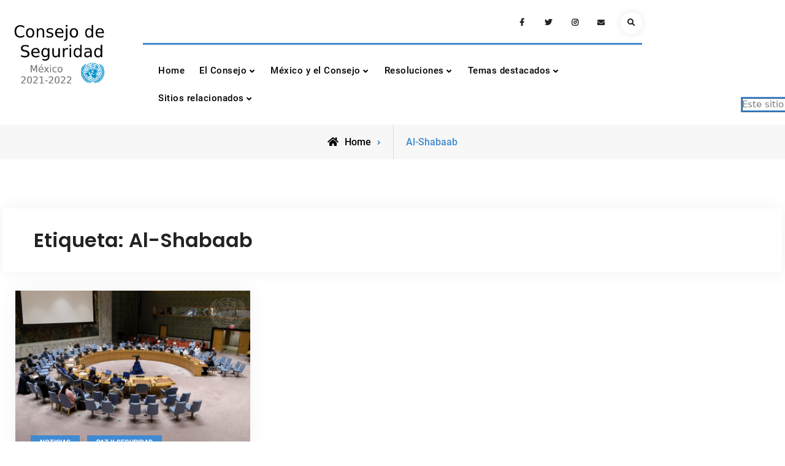

--- FILE ---
content_type: text/html; charset=UTF-8
request_url: https://consejodeseguridad.onu.org.mx/tag/al-shabaab/
body_size: 12012
content:
<!doctype html>
<html lang="es">
<head>
	<meta charset="UTF-8">
	<meta name="viewport" content="width=device-width, initial-scale=1">
	<link rel="profile" href="https://gmpg.org/xfn/11">
	<title>Al-Shabaab &#8211; Consejo de Seguridad de las Naciones Unidas</title>
<meta name='robots' content='max-image-preview:large' />
<link rel='dns-prefetch' href='//s.w.org' />
<link rel="alternate" type="application/rss+xml" title="Consejo de Seguridad de las Naciones Unidas &raquo; Feed" href="https://consejodeseguridad.onu.org.mx/feed/" />
<link rel="alternate" type="application/rss+xml" title="Consejo de Seguridad de las Naciones Unidas &raquo; Feed de los comentarios" href="https://consejodeseguridad.onu.org.mx/comments/feed/" />
<link rel="alternate" type="application/rss+xml" title="Consejo de Seguridad de las Naciones Unidas &raquo; Etiqueta Al-Shabaab del feed" href="https://consejodeseguridad.onu.org.mx/tag/al-shabaab/feed/" />
		<!-- This site uses the Google Analytics by MonsterInsights plugin v9.11.1 - Using Analytics tracking - https://www.monsterinsights.com/ -->
							<script src="//www.googletagmanager.com/gtag/js?id=G-K48QDT1KHE"  data-cfasync="false" data-wpfc-render="false" type="text/javascript" async></script>
			<script data-cfasync="false" data-wpfc-render="false" type="text/javascript">
				var mi_version = '9.11.1';
				var mi_track_user = true;
				var mi_no_track_reason = '';
								var MonsterInsightsDefaultLocations = {"page_location":"https:\/\/consejodeseguridad.onu.org.mx\/tag\/al-shabaab\/"};
								if ( typeof MonsterInsightsPrivacyGuardFilter === 'function' ) {
					var MonsterInsightsLocations = (typeof MonsterInsightsExcludeQuery === 'object') ? MonsterInsightsPrivacyGuardFilter( MonsterInsightsExcludeQuery ) : MonsterInsightsPrivacyGuardFilter( MonsterInsightsDefaultLocations );
				} else {
					var MonsterInsightsLocations = (typeof MonsterInsightsExcludeQuery === 'object') ? MonsterInsightsExcludeQuery : MonsterInsightsDefaultLocations;
				}

								var disableStrs = [
										'ga-disable-G-K48QDT1KHE',
									];

				/* Function to detect opted out users */
				function __gtagTrackerIsOptedOut() {
					for (var index = 0; index < disableStrs.length; index++) {
						if (document.cookie.indexOf(disableStrs[index] + '=true') > -1) {
							return true;
						}
					}

					return false;
				}

				/* Disable tracking if the opt-out cookie exists. */
				if (__gtagTrackerIsOptedOut()) {
					for (var index = 0; index < disableStrs.length; index++) {
						window[disableStrs[index]] = true;
					}
				}

				/* Opt-out function */
				function __gtagTrackerOptout() {
					for (var index = 0; index < disableStrs.length; index++) {
						document.cookie = disableStrs[index] + '=true; expires=Thu, 31 Dec 2099 23:59:59 UTC; path=/';
						window[disableStrs[index]] = true;
					}
				}

				if ('undefined' === typeof gaOptout) {
					function gaOptout() {
						__gtagTrackerOptout();
					}
				}
								window.dataLayer = window.dataLayer || [];

				window.MonsterInsightsDualTracker = {
					helpers: {},
					trackers: {},
				};
				if (mi_track_user) {
					function __gtagDataLayer() {
						dataLayer.push(arguments);
					}

					function __gtagTracker(type, name, parameters) {
						if (!parameters) {
							parameters = {};
						}

						if (parameters.send_to) {
							__gtagDataLayer.apply(null, arguments);
							return;
						}

						if (type === 'event') {
														parameters.send_to = monsterinsights_frontend.v4_id;
							var hookName = name;
							if (typeof parameters['event_category'] !== 'undefined') {
								hookName = parameters['event_category'] + ':' + name;
							}

							if (typeof MonsterInsightsDualTracker.trackers[hookName] !== 'undefined') {
								MonsterInsightsDualTracker.trackers[hookName](parameters);
							} else {
								__gtagDataLayer('event', name, parameters);
							}
							
						} else {
							__gtagDataLayer.apply(null, arguments);
						}
					}

					__gtagTracker('js', new Date());
					__gtagTracker('set', {
						'developer_id.dZGIzZG': true,
											});
					if ( MonsterInsightsLocations.page_location ) {
						__gtagTracker('set', MonsterInsightsLocations);
					}
										__gtagTracker('config', 'G-K48QDT1KHE', {"forceSSL":"true","link_attribution":"true"} );
										window.gtag = __gtagTracker;										(function () {
						/* https://developers.google.com/analytics/devguides/collection/analyticsjs/ */
						/* ga and __gaTracker compatibility shim. */
						var noopfn = function () {
							return null;
						};
						var newtracker = function () {
							return new Tracker();
						};
						var Tracker = function () {
							return null;
						};
						var p = Tracker.prototype;
						p.get = noopfn;
						p.set = noopfn;
						p.send = function () {
							var args = Array.prototype.slice.call(arguments);
							args.unshift('send');
							__gaTracker.apply(null, args);
						};
						var __gaTracker = function () {
							var len = arguments.length;
							if (len === 0) {
								return;
							}
							var f = arguments[len - 1];
							if (typeof f !== 'object' || f === null || typeof f.hitCallback !== 'function') {
								if ('send' === arguments[0]) {
									var hitConverted, hitObject = false, action;
									if ('event' === arguments[1]) {
										if ('undefined' !== typeof arguments[3]) {
											hitObject = {
												'eventAction': arguments[3],
												'eventCategory': arguments[2],
												'eventLabel': arguments[4],
												'value': arguments[5] ? arguments[5] : 1,
											}
										}
									}
									if ('pageview' === arguments[1]) {
										if ('undefined' !== typeof arguments[2]) {
											hitObject = {
												'eventAction': 'page_view',
												'page_path': arguments[2],
											}
										}
									}
									if (typeof arguments[2] === 'object') {
										hitObject = arguments[2];
									}
									if (typeof arguments[5] === 'object') {
										Object.assign(hitObject, arguments[5]);
									}
									if ('undefined' !== typeof arguments[1].hitType) {
										hitObject = arguments[1];
										if ('pageview' === hitObject.hitType) {
											hitObject.eventAction = 'page_view';
										}
									}
									if (hitObject) {
										action = 'timing' === arguments[1].hitType ? 'timing_complete' : hitObject.eventAction;
										hitConverted = mapArgs(hitObject);
										__gtagTracker('event', action, hitConverted);
									}
								}
								return;
							}

							function mapArgs(args) {
								var arg, hit = {};
								var gaMap = {
									'eventCategory': 'event_category',
									'eventAction': 'event_action',
									'eventLabel': 'event_label',
									'eventValue': 'event_value',
									'nonInteraction': 'non_interaction',
									'timingCategory': 'event_category',
									'timingVar': 'name',
									'timingValue': 'value',
									'timingLabel': 'event_label',
									'page': 'page_path',
									'location': 'page_location',
									'title': 'page_title',
									'referrer' : 'page_referrer',
								};
								for (arg in args) {
																		if (!(!args.hasOwnProperty(arg) || !gaMap.hasOwnProperty(arg))) {
										hit[gaMap[arg]] = args[arg];
									} else {
										hit[arg] = args[arg];
									}
								}
								return hit;
							}

							try {
								f.hitCallback();
							} catch (ex) {
							}
						};
						__gaTracker.create = newtracker;
						__gaTracker.getByName = newtracker;
						__gaTracker.getAll = function () {
							return [];
						};
						__gaTracker.remove = noopfn;
						__gaTracker.loaded = true;
						window['__gaTracker'] = __gaTracker;
					})();
									} else {
										console.log("");
					(function () {
						function __gtagTracker() {
							return null;
						}

						window['__gtagTracker'] = __gtagTracker;
						window['gtag'] = __gtagTracker;
					})();
									}
			</script>
							<!-- / Google Analytics by MonsterInsights -->
				<script type="text/javascript">
			window._wpemojiSettings = {"baseUrl":"https:\/\/s.w.org\/images\/core\/emoji\/13.1.0\/72x72\/","ext":".png","svgUrl":"https:\/\/s.w.org\/images\/core\/emoji\/13.1.0\/svg\/","svgExt":".svg","source":{"concatemoji":"https:\/\/consejodeseguridad.onu.org.mx\/wp-includes\/js\/wp-emoji-release.min.js?ver=5.8.12"}};
			!function(e,a,t){var n,r,o,i=a.createElement("canvas"),p=i.getContext&&i.getContext("2d");function s(e,t){var a=String.fromCharCode;p.clearRect(0,0,i.width,i.height),p.fillText(a.apply(this,e),0,0);e=i.toDataURL();return p.clearRect(0,0,i.width,i.height),p.fillText(a.apply(this,t),0,0),e===i.toDataURL()}function c(e){var t=a.createElement("script");t.src=e,t.defer=t.type="text/javascript",a.getElementsByTagName("head")[0].appendChild(t)}for(o=Array("flag","emoji"),t.supports={everything:!0,everythingExceptFlag:!0},r=0;r<o.length;r++)t.supports[o[r]]=function(e){if(!p||!p.fillText)return!1;switch(p.textBaseline="top",p.font="600 32px Arial",e){case"flag":return s([127987,65039,8205,9895,65039],[127987,65039,8203,9895,65039])?!1:!s([55356,56826,55356,56819],[55356,56826,8203,55356,56819])&&!s([55356,57332,56128,56423,56128,56418,56128,56421,56128,56430,56128,56423,56128,56447],[55356,57332,8203,56128,56423,8203,56128,56418,8203,56128,56421,8203,56128,56430,8203,56128,56423,8203,56128,56447]);case"emoji":return!s([10084,65039,8205,55357,56613],[10084,65039,8203,55357,56613])}return!1}(o[r]),t.supports.everything=t.supports.everything&&t.supports[o[r]],"flag"!==o[r]&&(t.supports.everythingExceptFlag=t.supports.everythingExceptFlag&&t.supports[o[r]]);t.supports.everythingExceptFlag=t.supports.everythingExceptFlag&&!t.supports.flag,t.DOMReady=!1,t.readyCallback=function(){t.DOMReady=!0},t.supports.everything||(n=function(){t.readyCallback()},a.addEventListener?(a.addEventListener("DOMContentLoaded",n,!1),e.addEventListener("load",n,!1)):(e.attachEvent("onload",n),a.attachEvent("onreadystatechange",function(){"complete"===a.readyState&&t.readyCallback()})),(n=t.source||{}).concatemoji?c(n.concatemoji):n.wpemoji&&n.twemoji&&(c(n.twemoji),c(n.wpemoji)))}(window,document,window._wpemojiSettings);
		</script>
		<style type="text/css">
img.wp-smiley,
img.emoji {
	display: inline !important;
	border: none !important;
	box-shadow: none !important;
	height: 1em !important;
	width: 1em !important;
	margin: 0 .07em !important;
	vertical-align: -0.1em !important;
	background: none !important;
	padding: 0 !important;
}
</style>
	<link rel='stylesheet' id='wp-block-library-css'  href='https://consejodeseguridad.onu.org.mx/wp-includes/css/dist/block-library/style.min.css?ver=5.8.12' type='text/css' media='all' />
<style id='wp-block-library-theme-inline-css' type='text/css'>
#start-resizable-editor-section{display:none}.wp-block-audio figcaption{color:#555;font-size:13px;text-align:center}.is-dark-theme .wp-block-audio figcaption{color:hsla(0,0%,100%,.65)}.wp-block-code{font-family:Menlo,Consolas,monaco,monospace;color:#1e1e1e;padding:.8em 1em;border:1px solid #ddd;border-radius:4px}.wp-block-embed figcaption{color:#555;font-size:13px;text-align:center}.is-dark-theme .wp-block-embed figcaption{color:hsla(0,0%,100%,.65)}.blocks-gallery-caption{color:#555;font-size:13px;text-align:center}.is-dark-theme .blocks-gallery-caption{color:hsla(0,0%,100%,.65)}.wp-block-image figcaption{color:#555;font-size:13px;text-align:center}.is-dark-theme .wp-block-image figcaption{color:hsla(0,0%,100%,.65)}.wp-block-pullquote{border-top:4px solid;border-bottom:4px solid;margin-bottom:1.75em;color:currentColor}.wp-block-pullquote__citation,.wp-block-pullquote cite,.wp-block-pullquote footer{color:currentColor;text-transform:uppercase;font-size:.8125em;font-style:normal}.wp-block-quote{border-left:.25em solid;margin:0 0 1.75em;padding-left:1em}.wp-block-quote cite,.wp-block-quote footer{color:currentColor;font-size:.8125em;position:relative;font-style:normal}.wp-block-quote.has-text-align-right{border-left:none;border-right:.25em solid;padding-left:0;padding-right:1em}.wp-block-quote.has-text-align-center{border:none;padding-left:0}.wp-block-quote.is-large,.wp-block-quote.is-style-large{border:none}.wp-block-search .wp-block-search__label{font-weight:700}.wp-block-group.has-background{padding:1.25em 2.375em;margin-top:0;margin-bottom:0}.wp-block-separator{border:none;border-bottom:2px solid;margin-left:auto;margin-right:auto;opacity:.4}.wp-block-separator:not(.is-style-wide):not(.is-style-dots){width:100px}.wp-block-separator.has-background:not(.is-style-dots){border-bottom:none;height:1px}.wp-block-separator.has-background:not(.is-style-wide):not(.is-style-dots){height:2px}.wp-block-table thead{border-bottom:3px solid}.wp-block-table tfoot{border-top:3px solid}.wp-block-table td,.wp-block-table th{padding:.5em;border:1px solid;word-break:normal}.wp-block-table figcaption{color:#555;font-size:13px;text-align:center}.is-dark-theme .wp-block-table figcaption{color:hsla(0,0%,100%,.65)}.wp-block-video figcaption{color:#555;font-size:13px;text-align:center}.is-dark-theme .wp-block-video figcaption{color:hsla(0,0%,100%,.65)}.wp-block-template-part.has-background{padding:1.25em 2.375em;margin-top:0;margin-bottom:0}#end-resizable-editor-section{display:none}
</style>
<link rel='stylesheet' id='ditty-displays-css'  href='https://consejodeseguridad.onu.org.mx/wp-content/plugins/ditty-news-ticker/build/dittyDisplays.css?ver=3.1.29' type='text/css' media='all' />
<link rel='stylesheet' id='ditty-fontawesome-css'  href='https://consejodeseguridad.onu.org.mx/wp-content/plugins/ditty-news-ticker/includes/libs/fontawesome-6.4.0/css/all.css?ver=6.4.0' type='text/css' media='' />
<link rel='stylesheet' id='font-awesome-css'  href='https://consejodeseguridad.onu.org.mx/wp-content/themes/vip-business/css/font-awesome/css/all.min.css?ver=5.15.3' type='text/css' media='all' />
<link rel='stylesheet' id='vip-business-style-css'  href='https://consejodeseguridad.onu.org.mx/wp-content/themes/vip-business/style.css?ver=20241015-153251' type='text/css' media='all' />
<link rel='stylesheet' id='vip-business-fonts-css'  href='https://consejodeseguridad.onu.org.mx/wp-content/fonts/1b259cb339d0bfcbd4d5a2d8744aa99d.css' type='text/css' media='all' />
<link rel='stylesheet' id='vip-business-block-style-css'  href='https://consejodeseguridad.onu.org.mx/wp-content/themes/vip-business/css/blocks.min.css?ver=20241015-153251' type='text/css' media='all' />
<script type='text/javascript' src='https://consejodeseguridad.onu.org.mx/wp-content/plugins/google-analytics-for-wordpress/assets/js/frontend-gtag.min.js?ver=9.11.1' id='monsterinsights-frontend-script-js'></script>
<script data-cfasync="false" data-wpfc-render="false" type="text/javascript" id='monsterinsights-frontend-script-js-extra'>/* <![CDATA[ */
var monsterinsights_frontend = {"js_events_tracking":"true","download_extensions":"doc,pdf,ppt,zip,xls,docx,pptx,xlsx","inbound_paths":"[{\"path\":\"\\\/go\\\/\",\"label\":\"affiliate\"},{\"path\":\"\\\/recommend\\\/\",\"label\":\"affiliate\"}]","home_url":"https:\/\/consejodeseguridad.onu.org.mx","hash_tracking":"false","v4_id":"G-K48QDT1KHE"};/* ]]> */
</script>
<script type='text/javascript' src='https://consejodeseguridad.onu.org.mx/wp-includes/js/jquery/jquery.min.js?ver=3.6.0' id='jquery-core-js'></script>
<script type='text/javascript' src='https://consejodeseguridad.onu.org.mx/wp-includes/js/jquery/jquery-migrate.min.js?ver=3.3.2' id='jquery-migrate-js'></script>
<link rel="https://api.w.org/" href="https://consejodeseguridad.onu.org.mx/wp-json/" /><link rel="alternate" type="application/json" href="https://consejodeseguridad.onu.org.mx/wp-json/wp/v2/tags/134" /><link rel="EditURI" type="application/rsd+xml" title="RSD" href="https://consejodeseguridad.onu.org.mx/xmlrpc.php?rsd" />
<link rel="wlwmanifest" type="application/wlwmanifest+xml" href="https://consejodeseguridad.onu.org.mx/wp-includes/wlwmanifest.xml" /> 
<meta name="generator" content="WordPress 5.8.12" />
		<style type="text/css">
					.site-title,
			.site-description {
				position: absolute;
				clip: rect(1px, 1px, 1px, 1px);
			}
				</style>
		<link rel="icon" href="https://consejodeseguridad.onu.org.mx/wp-content/uploads/2021/09/cropped-LogoONU-32x32.png" sizes="32x32" />
<link rel="icon" href="https://consejodeseguridad.onu.org.mx/wp-content/uploads/2021/09/cropped-LogoONU-192x192.png" sizes="192x192" />
<link rel="apple-touch-icon" href="https://consejodeseguridad.onu.org.mx/wp-content/uploads/2021/09/cropped-LogoONU-180x180.png" />
<meta name="msapplication-TileImage" content="https://consejodeseguridad.onu.org.mx/wp-content/uploads/2021/09/cropped-LogoONU-270x270.png" />
		<style type="text/css" id="wp-custom-css">
			.category div.ccfic {
    display:none;
}		</style>
		</head>

<body class="archive tag tag-al-shabaab tag-134 wp-custom-logo wp-embed-responsive hfeed layout-no-sidebar-full-width fluid-layout grid header-one -color-scheme no-header-media">
<div id="page" class="site">
	<a class="skip-link screen-reader-text" href="#content">Skip to content</a>

	<div class="header-wrapper">
		<div id="top-header" class=" main-top-header-one">
		<div class="site-top-header-mobile">
			<div class="container">
				<button id="header-top-toggle" class="header-top-toggle" aria-controls="header-top" aria-expanded="false">
					<i class="fas fa-bars"></i><span class="menu-label"> Top Bar</span>
				</button><!-- #header-top-toggle -->
				<div id="site-top-header-mobile-container">
											<div id="quick-contact">
							
						</div>
						
						
						<div class="social-nav no-border circle-icon">
							<nav id="social-primary-navigation" class="social-navigation" role="navigation" aria-label="Social Links Menu">
								<div class="menu-social-links-menu-container"><ul id="menu-social-links-menu" class="social-links-menu"><li id="menu-item-27" class="menu-item menu-item-type-custom menu-item-object-custom menu-item-27"><a href="https://www.facebook.com/onumex"><span class="screen-reader-text">Facebook</a></li>
<li id="menu-item-28" class="menu-item menu-item-type-custom menu-item-object-custom menu-item-28"><a href="https://twitter.com/cinumexico"><span class="screen-reader-text">Twitter</a></li>
<li id="menu-item-29" class="menu-item menu-item-type-custom menu-item-object-custom menu-item-29"><a href="https://www.instagram.com/onumex"><span class="screen-reader-text">Instagram</a></li>
<li id="menu-item-30" class="menu-item menu-item-type-custom menu-item-object-custom menu-item-30"><a href="mailto:unic-mexicocity@un.org"><span class="screen-reader-text">Email</a></li>
</ul></div>							</nav><!-- .social-navigation -->
						</div>

														</div><!-- #site-top-header-mobile-container-->
			</div><!-- .container -->
		</div><!-- .site-top-header-mobile -->
	</div><!-- #top-header -->
	
	<header id="masthead" class="main-header-one site-header clear-fix">
		<div class="header-container">
			<div class="site-header-main">
				<div class="ff-grid-2 site-logo no-margin">
					<div class="site-branding">
						

	<a href="https://consejodeseguridad.onu.org.mx/" class="custom-logo-link" rel="home"><img width="250" height="155" src="https://consejodeseguridad.onu.org.mx/wp-content/uploads/2021/02/cropped-cropped-LogoConsejoSeguridad-2-1.png" class="custom-logo" alt="Consejo de Seguridad de las Naciones Unidas" /></a>
	<div class="site-identity">
					<p class="site-title"><a href="https://consejodeseguridad.onu.org.mx/" rel="home">Consejo de Seguridad de las Naciones Unidas</a></p>
					<p class="site-description">México 2021-2022</p>
			</div><!-- .site-identity -->

					</div><!-- .site-branding -->
				</div>
				<div class="main-header-wrapper ff-grid-8  no-margin">
						<div class="main-header-top mobile-off clear-fix">
																<div class="top-head-right pull-right">
																		<div id="top-social" class="pull-left">
										<div class="social-nav no-border circle-icon">
											<nav id="social-primary-navigation" class="social-navigation" role="navigation" aria-label="Social Links Menu">
												<div class="menu-social-links-menu-container"><ul id="menu-social-links-menu-1" class="social-links-menu"><li class="menu-item menu-item-type-custom menu-item-object-custom menu-item-27"><a href="https://www.facebook.com/onumex"><span class="screen-reader-text">Facebook</a></li>
<li class="menu-item menu-item-type-custom menu-item-object-custom menu-item-28"><a href="https://twitter.com/cinumexico"><span class="screen-reader-text">Twitter</a></li>
<li class="menu-item menu-item-type-custom menu-item-object-custom menu-item-29"><a href="https://www.instagram.com/onumex"><span class="screen-reader-text">Instagram</a></li>
<li class="menu-item menu-item-type-custom menu-item-object-custom menu-item-30"><a href="mailto:unic-mexicocity@un.org"><span class="screen-reader-text">Email</a></li>
</ul></div>											</nav><!-- .social-navigation -->
										</div>
									</div><!-- #top-social -->
																		
									<div class="head-search-cart-wrap  mobile-off pull-right">
										<div class="header-search pull-right">
											<div class="primary-search-wrapper">
	<a href="#" id="search-toggle" class="menu-search-toggle"><span class="screen-reader-text">Search</span><i class="fas fa-search"></i><i class="far fa-times-circle"></i></a>
	<div id="search-container" class="displaynone">
		<div class="search-container">
			

<form role="search" method="get" class="search-form" action="https://consejodeseguridad.onu.org.mx/">
	<label>
		<span class="screen-reader-text">Search for:</span>
		<input type="search" class="search-field" placeholder="Buscar..." value="" name="s" />
	</label>
	<input type="submit" class="search-submit" value="&#xf002;" />

</form>
		</div><!-- .search-container -->
	</div><!-- #search-container -->
</div><!-- .primary-search-wrapper -->
										</div><!-- .header-search -->
																				</div>
								</div>
						</div>
						<div class="main-header-bottom clear-fix">
							<div id="main-nav" class="pull-left">
								
<button id="primary-menu-toggle" class="menu-primary-toggle menu-toggle" aria-controls="primary-menu" aria-expanded="false">
	<i class="fas fa-bars"></i><span class="menu-label">Menu</span>
</button>

<div id="site-header-menu" class="site-primary-menu">
	<nav id="site-primary-navigation" class="main-navigation site-navigation custom-primary-menu" role="navigation" aria-label="Primary Menu">
		<div class="primary-menu-container"><ul id="menu-primary" class="primary-menu"><li id="menu-item-18" class="menu-item menu-item-type-custom menu-item-object-custom menu-item-home menu-item-18"><a href="https://consejodeseguridad.onu.org.mx/">Home</a></li>
<li id="menu-item-38" class="menu-item menu-item-type-post_type menu-item-object-page menu-item-has-children menu-item-38"><a href="https://consejodeseguridad.onu.org.mx/el-consejo/">El Consejo</a>
<ul class="sub-menu">
	<li id="menu-item-2042" class="menu-item menu-item-type-post_type menu-item-object-page menu-item-2042"><a href="https://consejodeseguridad.onu.org.mx/el-consejo/composicion-del-consejo-de-seguridad/">Composición</a></li>
	<li id="menu-item-39" class="menu-item menu-item-type-post_type menu-item-object-page menu-item-39"><a href="https://consejodeseguridad.onu.org.mx/el-consejo/funciones-y-poderes/">Funciones y poderes</a></li>
	<li id="menu-item-45" class="menu-item menu-item-type-post_type menu-item-object-page menu-item-has-children menu-item-45"><a href="https://consejodeseguridad.onu.org.mx/el-consejo/miembros-del-consejo-de-seguridad/">Miembros</a>
	<ul class="sub-menu">
		<li id="menu-item-3648" class="menu-item menu-item-type-post_type menu-item-object-page menu-item-3648"><a href="https://consejodeseguridad.onu.org.mx/el-consejo/miembros-del-consejo-de-seguridad/japon-preside-el-consejo-en-enero-de-2023/">Preside este mes</a></li>
		<li id="menu-item-1984" class="menu-item menu-item-type-post_type menu-item-object-page menu-item-1984"><a href="https://consejodeseguridad.onu.org.mx/el-consejo/miembros-del-consejo-de-seguridad/presidencia-del-consejo-de-seguridad/">Presidencia del Consejo de Seguridad</a></li>
		<li id="menu-item-1996" class="menu-item menu-item-type-post_type menu-item-object-page menu-item-1996"><a href="https://consejodeseguridad.onu.org.mx/el-consejo/miembros-del-consejo-de-seguridad/miembros-actuales/">Miembros actuales</a></li>
		<li id="menu-item-1995" class="menu-item menu-item-type-post_type menu-item-object-page menu-item-1995"><a href="https://consejodeseguridad.onu.org.mx/el-consejo/miembros-del-consejo-de-seguridad/paises-elegidos-miembros/">Países elegidos Miembros</a></li>
		<li id="menu-item-1994" class="menu-item menu-item-type-post_type menu-item-object-page menu-item-1994"><a href="https://consejodeseguridad.onu.org.mx/el-consejo/miembros-del-consejo-de-seguridad/paises-que-nunca-han-sido-elegidos-miembros/">Países que nunca han sido elegidos Miembros</a></li>
	</ul>
</li>
	<li id="menu-item-2082" class="menu-item menu-item-type-post_type menu-item-object-page menu-item-2082"><a href="https://consejodeseguridad.onu.org.mx/el-consejo/comites-grupos-de-trabajo-y-organos-especiales/">Comités, Grupos de Trabajo y Órganos Especiales</a></li>
	<li id="menu-item-56" class="menu-item menu-item-type-post_type menu-item-object-page menu-item-has-children menu-item-56"><a href="https://consejodeseguridad.onu.org.mx/el-consejo/practicas-procedimientos-y-metodos-de-trabajo/">Prácticas, procedimientos y métodos de trabajo</a>
	<ul class="sub-menu">
		<li id="menu-item-2035" class="menu-item menu-item-type-post_type menu-item-object-page menu-item-2035"><a href="https://consejodeseguridad.onu.org.mx/el-consejo/practicas-procedimientos-y-metodos-de-trabajo/repertorio-de-la-practica-seguida-por-el-consejo-de-seguridad/">Repertorio de la práctica seguida por el Consejo de Seguridad</a></li>
		<li id="menu-item-2034" class="menu-item menu-item-type-post_type menu-item-object-page menu-item-2034"><a href="https://consejodeseguridad.onu.org.mx/el-consejo/practicas-procedimientos-y-metodos-de-trabajo/reglamento-provisional-s-96-rev-7/">Reglamento Provisional (S/96/Rev.7)</a></li>
		<li id="menu-item-2033" class="menu-item menu-item-type-post_type menu-item-object-page menu-item-2033"><a href="https://consejodeseguridad.onu.org.mx/el-consejo/practicas-procedimientos-y-metodos-de-trabajo/manual-sobre-los-metodos-de-trabajo/">Manual sobre los métodos de trabajo</a></li>
		<li id="menu-item-2032" class="menu-item menu-item-type-post_type menu-item-object-page menu-item-2032"><a href="https://consejodeseguridad.onu.org.mx/el-consejo/practicas-procedimientos-y-metodos-de-trabajo/sistema-de-votacion/">Sistema de votación</a></li>
	</ul>
</li>
	<li id="menu-item-2038" class="menu-item menu-item-type-post_type menu-item-object-page menu-item-2038"><a href="https://consejodeseguridad.onu.org.mx/el-consejo/preguntas-frecuentes/">Preguntas frecuentes</a></li>
</ul>
</li>
<li id="menu-item-2151" class="menu-item menu-item-type-post_type menu-item-object-page menu-item-has-children menu-item-2151"><a href="https://consejodeseguridad.onu.org.mx/mexico-y-el-consejo/">México y el Consejo</a>
<ul class="sub-menu">
	<li id="menu-item-2152" class="menu-item menu-item-type-post_type menu-item-object-page menu-item-2152"><a href="https://consejodeseguridad.onu.org.mx/mexico-y-el-consejo/embajador-actual/">Embajador actual</a></li>
	<li id="menu-item-2189" class="menu-item menu-item-type-post_type menu-item-object-page menu-item-2189"><a href="https://consejodeseguridad.onu.org.mx/mexico-y-el-consejo/intervenciones-de-mexico-en-el-consejo-de-seguridad/">Intervenciones de México en el Consejo de Seguridad</a></li>
	<li id="menu-item-2204" class="menu-item menu-item-type-post_type menu-item-object-page menu-item-2204"><a href="https://consejodeseguridad.onu.org.mx/mexico-y-el-consejo/mexico-y-su-papel-en-el-multilateralismo/">México y su papel en el multilateralismo</a></li>
	<li id="menu-item-2153" class="menu-item menu-item-type-post_type menu-item-object-page menu-item-2153"><a href="https://consejodeseguridad.onu.org.mx/mexico-y-el-consejo/participaciones-de-mexico-en-el-consejo-de-seguridad-de-la-onu/">Participaciones de México en el Consejo de Seguridad de la ONU</a></li>
</ul>
</li>
<li id="menu-item-1966" class="menu-item menu-item-type-post_type menu-item-object-page menu-item-has-children menu-item-1966"><a href="https://consejodeseguridad.onu.org.mx/resoluciones/">Resoluciones</a>
<ul class="sub-menu">
	<li id="menu-item-2125" class="menu-item menu-item-type-post_type menu-item-object-page menu-item-2125"><a href="https://consejodeseguridad.onu.org.mx/resoluciones/resoluciones-aprobadas-por-el-consejo-de-seguridad-de-las-naciones-unidas-en-2021/">2021</a></li>
	<li id="menu-item-2011" class="menu-item menu-item-type-post_type menu-item-object-page menu-item-2011"><a href="https://consejodeseguridad.onu.org.mx/resoluciones/2020-2/">2020</a></li>
	<li id="menu-item-2010" class="menu-item menu-item-type-post_type menu-item-object-page menu-item-2010"><a href="https://consejodeseguridad.onu.org.mx/resoluciones/2019-2/">2019</a></li>
</ul>
</li>
<li id="menu-item-2134" class="menu-item menu-item-type-post_type menu-item-object-page menu-item-has-children menu-item-2134"><a href="https://consejodeseguridad.onu.org.mx/temas-destacados/">Temas destacados</a>
<ul class="sub-menu">
	<li id="menu-item-2446" class="menu-item menu-item-type-post_type menu-item-object-page menu-item-has-children menu-item-2446"><a href="https://consejodeseguridad.onu.org.mx/temas-destacados/cambio-climatico/">Cambio Climático</a>
	<ul class="sub-menu">
		<li id="menu-item-2129" class="menu-item menu-item-type-taxonomy menu-item-object-category menu-item-2129"><a href="https://consejodeseguridad.onu.org.mx/category/cambio-climatico/">Noticias Cambio Climático</a></li>
	</ul>
</li>
	<li id="menu-item-2445" class="menu-item menu-item-type-post_type menu-item-object-page menu-item-has-children menu-item-2445"><a href="https://consejodeseguridad.onu.org.mx/temas-destacados/paz-y-seguridad/">Paz y Seguridad</a>
	<ul class="sub-menu">
		<li id="menu-item-2142" class="menu-item menu-item-type-taxonomy menu-item-object-category menu-item-2142"><a href="https://consejodeseguridad.onu.org.mx/category/paz-y-seguridad/">Noticias Paz y seguridad</a></li>
	</ul>
</li>
	<li id="menu-item-2444" class="menu-item menu-item-type-post_type menu-item-object-page menu-item-has-children menu-item-2444"><a href="https://consejodeseguridad.onu.org.mx/temas-destacados/igualdad-de-genero/">Perspectiva de género en el Consejo de Seguridad</a>
	<ul class="sub-menu">
		<li id="menu-item-2139" class="menu-item menu-item-type-taxonomy menu-item-object-category menu-item-2139"><a href="https://consejodeseguridad.onu.org.mx/category/igualdad-de-genero/">Noticias Igualdad de Género</a></li>
	</ul>
</li>
	<li id="menu-item-2443" class="menu-item menu-item-type-post_type menu-item-object-page menu-item-has-children menu-item-2443"><a href="https://consejodeseguridad.onu.org.mx/temas-destacados/la-cuestion-de-palestina/">La Cuestión de Palestina</a>
	<ul class="sub-menu">
		<li id="menu-item-2140" class="menu-item menu-item-type-taxonomy menu-item-object-category menu-item-2140"><a href="https://consejodeseguridad.onu.org.mx/category/la-cuestion-de-palestina/">Noticias La Cuestión de Palestina</a></li>
	</ul>
</li>
</ul>
</li>
<li id="menu-item-2119" class="menu-item menu-item-type-post_type menu-item-object-page menu-item-has-children menu-item-2119"><a href="https://consejodeseguridad.onu.org.mx/sitios-relacionados/">Sitios relacionados</a>
<ul class="sub-menu">
	<li id="menu-item-2122" class="menu-item menu-item-type-custom menu-item-object-custom menu-item-2122"><a target="_blank" rel="noopener" href="https://www.un.org/securitycouncil/es">Sitio Oficial Consejo de Seguridad</a></li>
	<li id="menu-item-2121" class="menu-item menu-item-type-custom menu-item-object-custom menu-item-2121"><a target="_blank" rel="noopener" href="https://www.gob.mx/imr/acciones-y-programas/mexico-en-el-consejo-de-seguridad-de-la-onu">Instituto Matías Romero</a></li>
	<li id="menu-item-2194" class="menu-item menu-item-type-custom menu-item-object-custom menu-item-2194"><a target="_blank" rel="noopener" href="https://mision.sre.gob.mx/onu/index.php/mexico-en-el-consejo-de-seguridad">Misión Permanente de México ante la ONU</a></li>
</ul>
</li>
</ul></div>	</nav><!-- #site-primary-navigation.custom-primary-menu -->
</div><!-- .site-header-main -->
							</div><!-- .main-nav -->

														</div>
				</div><!-- .main-header-wrapper -->

							</div><!-- .site-header-main -->
		</div><!-- .container -->
	</header><!-- #masthead -->
</div><!-- .header-wrapper -->

	
	
			<div id="breadcrumb">
					<div aria-label="Breadcrumbs" class="breadcrumbs breadcrumb-trail">
						<ol itemscope itemtype="http://schema.org/BreadcrumbList" class="trail-items"><li itemprop="itemListElement" itemscope itemtype="http://schema.org/ListItem"><a itemprop="item" href="https://consejodeseguridad.onu.org.mx/"><span itemprop="name">Home</span></a><meta itemprop="position" content="1" /></li><li itemprop="itemListElement" itemscope itemtype="http://schema.org/ListItem" class="breadcrumb-current"><span itemprop="name"><span class="tag-text screen-reader-text">Posts tagged </span>Al-Shabaab</span><meta itemprop="position" content="2" /></li>
					</ol>
				</div><!-- .breadcrumbs -->
			</div> <!-- #breadcrumb -->
	
		<div id="content" class="site-content">
		<div class="container">
			<div class="row">
	
	<div id="primary" class="content-area">
		<main id="main" class="site-main">
			<div class="archive-posts-wrapper section-content-wrapper">

				<div id="infinite-post-wrap" class="archive-post-wrap">
					
												<header class="page-header">
							<h1 class="page-title">Etiqueta: <span>Al-Shabaab</span></h1>						</header><!-- .page-header -->
						
						<div id="infinite-grid" class="infinite-grid">
							<article id="post-2608" class="grid-item post-2608 post type-post status-publish format-standard has-post-thumbnail hentry category-noticias category-paz-y-seguridad tag-al-shabaab tag-consejo-de-seguridad tag-resoluciones tag-somalia">
	<div class="hentry-inner">
		<div class="post-thumbnail">
			
		<a href="https://consejodeseguridad.onu.org.mx/extienden-lista-de-sanciones-a-miembros-del-grupo-armado-al-shabaab-en-somalia/" aria-hidden="true" tabindex="-1">
			<img width="825" height="550" src="https://consejodeseguridad.onu.org.mx/wp-content/uploads/2021/06/UN7897037__MEB9845_-825x550.jpg" class="attachment-post-thumbnail size-post-thumbnail wp-post-image" alt="Extienden lista de sanciones a miembros del grupo armado Al-Shabaab en Somalia" loading="lazy" srcset="https://consejodeseguridad.onu.org.mx/wp-content/uploads/2021/06/UN7897037__MEB9845_-825x550.jpg 825w, https://consejodeseguridad.onu.org.mx/wp-content/uploads/2021/06/UN7897037__MEB9845_-300x200.jpg 300w, https://consejodeseguridad.onu.org.mx/wp-content/uploads/2021/06/UN7897037__MEB9845_-1024x683.jpg 1024w, https://consejodeseguridad.onu.org.mx/wp-content/uploads/2021/06/UN7897037__MEB9845_-768x512.jpg 768w, https://consejodeseguridad.onu.org.mx/wp-content/uploads/2021/06/UN7897037__MEB9845_-600x400.jpg 600w, https://consejodeseguridad.onu.org.mx/wp-content/uploads/2021/06/UN7897037__MEB9845_-400x267.jpg 400w, https://consejodeseguridad.onu.org.mx/wp-content/uploads/2021/06/UN7897037__MEB9845_-e1624293821108.jpg 795w" sizes="(max-width: 825px) 100vw, 825px" /><div class="ccfic"><span class="ccfic-text">Foto: Naciones Unidas, el Consejo de Seguridad se reúne sobre la situación en Somalia</span></div>		</a>

					
			<span class="cat-links"><a href="https://consejodeseguridad.onu.org.mx/category/noticias/" rel="category tag">Noticias</a>, <a href="https://consejodeseguridad.onu.org.mx/category/paz-y-seguridad/" rel="category tag">Paz y seguridad</a></span>		</div><!-- .post-thumbnail -->

		<div class="entry-container">
			<header class="entry-header">
				<h2 class="entry-title"><a href="https://consejodeseguridad.onu.org.mx/extienden-lista-de-sanciones-a-miembros-del-grupo-armado-al-shabaab-en-somalia/" rel="bookmark">Extienden lista de sanciones a miembros del grupo armado Al-Shabaab en Somalia</a></h2>			</header><!-- .entry-header -->

							<div class="entry-meta">
					<span class="posted-on"><a href="https://consejodeseguridad.onu.org.mx/extienden-lista-de-sanciones-a-miembros-del-grupo-armado-al-shabaab-en-somalia/" rel="bookmark"><time class="entry-date published" datetime="2021-06-14T11:39:00-05:00">14/06/2021</time><time class="updated" datetime="2021-06-21T11:44:17-05:00">21/06/2021</time></a></span><span class="byline"><span class="author vcard"><a class="url fn n" href="https://consejodeseguridad.onu.org.mx/author/ghernandez/">Gabriela Hernández</a></span></span>				</div>
			
			<div class="entry-summary">
				<p>La lista de sanciones actualizada puede ayudar a Somalia en su lucha contra Al-Shabaab, dice el presidente del Comité de conformidad con la resolución 751,&hellip;<a href="https://consejodeseguridad.onu.org.mx/extienden-lista-de-sanciones-a-miembros-del-grupo-armado-al-shabaab-en-somalia/" class="more-link"><span class="more-button">Continuar leyendo&#8230;<span class="screen-reader-text">Extienden lista de sanciones a miembros del grupo armado Al-Shabaab en Somalia</span></span></a></p>
			</div>

							<footer class="entry-footer">
					<div class="entry-meta">
											</div>
				</footer><!-- .entry-footer -->
					</div><!-- .entry-container -->
	</div><!-- .hentry-inner -->
</article><!-- #post-2608 -->
						</div><!-- .grid -->
										</div><!-- .archive-post-wrap -->	
			</div><!-- .archive-posts-wrapper -->	

		</main><!-- #main -->
	</div><!-- #primary -->

					</div><!-- .row -->
				</div><!-- .container -->
			</div><!-- #content -->
		
		<footer id="colophon" class="site-footer">
			

	<aside id="tertiary" class="widget-area footer-widget-area two" role="complementary">
		<div class="container">
							<div class="widget-column footer-widget-1">
					<section id="archives-4" class="widget widget_archive"><h2 class="widget-title">Noticias anteriores</h2>
			<ul>
					<li><a href='https://consejodeseguridad.onu.org.mx/2022/11/'>noviembre 2022</a>&nbsp;(1)</li>
	<li><a href='https://consejodeseguridad.onu.org.mx/2022/09/'>septiembre 2022</a>&nbsp;(1)</li>
	<li><a href='https://consejodeseguridad.onu.org.mx/2022/07/'>julio 2022</a>&nbsp;(5)</li>
	<li><a href='https://consejodeseguridad.onu.org.mx/2022/06/'>junio 2022</a>&nbsp;(4)</li>
	<li><a href='https://consejodeseguridad.onu.org.mx/2022/05/'>mayo 2022</a>&nbsp;(8)</li>
	<li><a href='https://consejodeseguridad.onu.org.mx/2022/04/'>abril 2022</a>&nbsp;(12)</li>
	<li><a href='https://consejodeseguridad.onu.org.mx/2022/03/'>marzo 2022</a>&nbsp;(26)</li>
	<li><a href='https://consejodeseguridad.onu.org.mx/2022/02/'>febrero 2022</a>&nbsp;(19)</li>
	<li><a href='https://consejodeseguridad.onu.org.mx/2022/01/'>enero 2022</a>&nbsp;(10)</li>
	<li><a href='https://consejodeseguridad.onu.org.mx/2021/12/'>diciembre 2021</a>&nbsp;(8)</li>
	<li><a href='https://consejodeseguridad.onu.org.mx/2021/11/'>noviembre 2021</a>&nbsp;(20)</li>
	<li><a href='https://consejodeseguridad.onu.org.mx/2021/10/'>octubre 2021</a>&nbsp;(4)</li>
	<li><a href='https://consejodeseguridad.onu.org.mx/2021/09/'>septiembre 2021</a>&nbsp;(25)</li>
	<li><a href='https://consejodeseguridad.onu.org.mx/2021/08/'>agosto 2021</a>&nbsp;(30)</li>
	<li><a href='https://consejodeseguridad.onu.org.mx/2021/07/'>julio 2021</a>&nbsp;(24)</li>
	<li><a href='https://consejodeseguridad.onu.org.mx/2021/06/'>junio 2021</a>&nbsp;(44)</li>
	<li><a href='https://consejodeseguridad.onu.org.mx/2021/05/'>mayo 2021</a>&nbsp;(10)</li>
	<li><a href='https://consejodeseguridad.onu.org.mx/2021/04/'>abril 2021</a>&nbsp;(5)</li>
	<li><a href='https://consejodeseguridad.onu.org.mx/2021/03/'>marzo 2021</a>&nbsp;(5)</li>
	<li><a href='https://consejodeseguridad.onu.org.mx/2021/02/'>febrero 2021</a>&nbsp;(10)</li>
	<li><a href='https://consejodeseguridad.onu.org.mx/2021/01/'>enero 2021</a>&nbsp;(2)</li>
	<li><a href='https://consejodeseguridad.onu.org.mx/2020/10/'>octubre 2020</a>&nbsp;(2)</li>
	<li><a href='https://consejodeseguridad.onu.org.mx/2020/08/'>agosto 2020</a>&nbsp;(1)</li>
	<li><a href='https://consejodeseguridad.onu.org.mx/2020/07/'>julio 2020</a>&nbsp;(1)</li>
	<li><a href='https://consejodeseguridad.onu.org.mx/2020/06/'>junio 2020</a>&nbsp;(3)</li>
	<li><a href='https://consejodeseguridad.onu.org.mx/2020/05/'>mayo 2020</a>&nbsp;(1)</li>
	<li><a href='https://consejodeseguridad.onu.org.mx/2020/02/'>febrero 2020</a>&nbsp;(1)</li>
			</ul>

			</section>				</div>
							<div class="widget-column footer-widget-3">
					<section id="text-6" class="widget widget_text"><h2 class="widget-title">Acerca de . . .</h2>			<div class="textwidget"><p>Desarrollado por el <a href="https://www.cinu.mx" target="_blank" rel="noopener">Centro de información de las Naciones Unidas</a> en la Ciudad de México</p>
<p>Enero 2021</p>
<p><a href="mailto:unic-mexicocity@un.org" target="_blank" rel="noopener">unic-mexicocity@un.org</a></p>
</div>
		</section>				</div>
					</div>
	</aside><!-- .widget-area -->


			
<div id="site-generator">
	<div class="site-info one">
		<div class="container">
			<div id="footer-content" class="copyright">
				Copyright &copy; 2026 <a href="https://consejodeseguridad.onu.org.mx/">Consejo de Seguridad de las Naciones Unidas</a>  &#124; VIP Business by&nbsp;<a target="_blank" href="https://fireflythemes.com">Firefly Themes</a>			</div> <!-- .footer-content -->
		</div> <!-- .container -->
	</div><!-- .site-info -->
</div>
		</footer><!-- #colophon -->
	</div><!-- #page -->

	<div id="scrollup" class="displaynone">
		<a title="Go to Top" class="scrollup" href="#"><i class="fas fa-angle-up"></i></a>
	</div>

	<a href="#masthead" id="scrollup" class="backtotop"><span class="screen-reader-text">Scroll Up</span></a><script type='text/javascript' src='https://consejodeseguridad.onu.org.mx/wp-content/themes/vip-business/js/skip-link-focus-fix.min.js?ver=20241015-153251' id='vip-business-skip-link-focus-fix-js'></script>
<script type='text/javascript' src='https://consejodeseguridad.onu.org.mx/wp-content/themes/vip-business/js/keyboard-image-navigation.min.js?ver=20241015-153251' id='vip-business-keyboard-image-navigation-js'></script>
<script type='text/javascript' src='https://consejodeseguridad.onu.org.mx/wp-includes/js/imagesloaded.min.js?ver=4.1.4' id='imagesloaded-js'></script>
<script type='text/javascript' src='https://consejodeseguridad.onu.org.mx/wp-includes/js/masonry.min.js?ver=4.2.2' id='masonry-js'></script>
<script type='text/javascript' id='vip-business-script-js-extra'>
/* <![CDATA[ */
var vipBusinessScreenReaderText = {"expand":"expand child menu","collapse":"collapse child menu"};
/* ]]> */
</script>
<script type='text/javascript' src='https://consejodeseguridad.onu.org.mx/wp-content/themes/vip-business/js/functions.min.js?ver=20241015-153251' id='vip-business-script-js'></script>
<script type='text/javascript' src='https://consejodeseguridad.onu.org.mx/wp-includes/js/wp-embed.min.js?ver=5.8.12' id='wp-embed-js'></script>
<script type='text/javascript' src='https://consejodeseguridad.onu.org.mx/wp-includes/js/jquery/ui/effect.min.js?ver=1.12.1' id='jquery-effects-core-js'></script>
<script type='text/javascript' id='ditty-js-before'>
const dittyVars = {"ajaxurl":"https:\/\/consejodeseguridad.onu.org.mx\/wp-admin\/admin-ajax.php","security":"3b5987d0aa","mode":"production","strings":{"add_title":"Add title","confirm_delete_item":"Are you sure you want to delete this Item? This action cannot be undone.","confirm_delete_display":"Are you sure you want to delete this Display?","confirm_delete_layout":"Are you sure you want to delete this Layout?","layout_css_error":"There is an error in your css.<br\/>Click to close this message."},"adminStrings":false,"globals":[{"selector":"#masthead","position":"append","ditty":3662,"display":3659,"custom_id":"","custom_classes":"","live_updates":0}],"updateIcon":"fas fa-sync-alt fa-spin","updateInterval":600,"dittyDevelopment":false}
</script>
<script type='text/javascript' src='https://consejodeseguridad.onu.org.mx/wp-content/plugins/ditty-news-ticker/build/ditty.js?ver=3.1.29' id='ditty-js'></script>
<script type='text/javascript' src='https://consejodeseguridad.onu.org.mx/wp-content/plugins/ditty-news-ticker/includes/js/partials/helpers.js?ver=3.1.29' id='ditty-helpers-js'></script>
<script type='text/javascript' src='https://consejodeseguridad.onu.org.mx/wp-content/plugins/ditty-news-ticker/includes/js/class-ditty-display-ticker.min.js?ver=3.1.29' id='ditty-display-ticker-js'></script>
</body>
</html>
